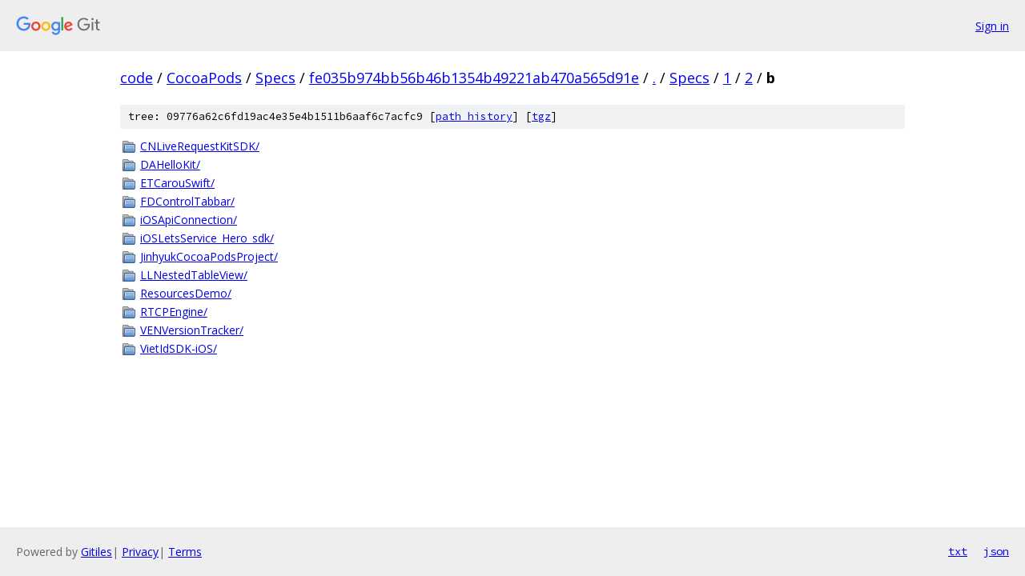

--- FILE ---
content_type: text/html; charset=utf-8
request_url: https://code.googlesource.com/CocoaPods/Specs/+/fe035b974bb56b46b1354b49221ab470a565d91e/Specs/1/2/b?autodive=0%2F%2F%2F%2F%2F%2F%2F%2F%2F%2F%2F%2F%2F%2F%2F/
body_size: 1017
content:
<!DOCTYPE html><html lang="en"><head><meta charset="utf-8"><meta name="viewport" content="width=device-width, initial-scale=1"><title>Specs/1/2/b - CocoaPods/Specs - Git at Google</title><link rel="stylesheet" type="text/css" href="/+static/base.css"><!-- default customHeadTagPart --></head><body class="Site"><header class="Site-header"><div class="Header"><a class="Header-image" href="/"><img src="//www.gstatic.com/images/branding/lockups/2x/lockup_git_color_108x24dp.png" width="108" height="24" alt="Google Git"></a><div class="Header-menu"> <a class="Header-menuItem" href="https://accounts.google.com/AccountChooser?faa=1&amp;continue=https://code.googlesource.com/login/CocoaPods/Specs/%2B/fe035b974bb56b46b1354b49221ab470a565d91e/Specs/1/2/b?autodive%3D0%252F%252F%252F%252F%252F%252F%252F%252F%252F%252F%252F%252F%252F%252F%252F%252F">Sign in</a> </div></div></header><div class="Site-content"><div class="Container "><div class="Breadcrumbs"><a class="Breadcrumbs-crumb" href="/?format=HTML">code</a> / <a class="Breadcrumbs-crumb" href="/CocoaPods/">CocoaPods</a> / <a class="Breadcrumbs-crumb" href="/CocoaPods/Specs/">Specs</a> / <a class="Breadcrumbs-crumb" href="/CocoaPods/Specs/+/fe035b974bb56b46b1354b49221ab470a565d91e">fe035b974bb56b46b1354b49221ab470a565d91e</a> / <a class="Breadcrumbs-crumb" href="/CocoaPods/Specs/+/fe035b974bb56b46b1354b49221ab470a565d91e/?autodive=0%2F%2F%2F%2F%2F%2F%2F%2F%2F%2F%2F%2F%2F%2F%2F%2F">.</a> / <a class="Breadcrumbs-crumb" href="/CocoaPods/Specs/+/fe035b974bb56b46b1354b49221ab470a565d91e/Specs?autodive=0%2F%2F%2F%2F%2F%2F%2F%2F%2F%2F%2F%2F%2F%2F%2F%2F">Specs</a> / <a class="Breadcrumbs-crumb" href="/CocoaPods/Specs/+/fe035b974bb56b46b1354b49221ab470a565d91e/Specs/1?autodive=0%2F%2F%2F%2F%2F%2F%2F%2F%2F%2F%2F%2F%2F%2F%2F%2F">1</a> / <a class="Breadcrumbs-crumb" href="/CocoaPods/Specs/+/fe035b974bb56b46b1354b49221ab470a565d91e/Specs/1/2?autodive=0%2F%2F%2F%2F%2F%2F%2F%2F%2F%2F%2F%2F%2F%2F%2F%2F">2</a> / <span class="Breadcrumbs-crumb">b</span></div><div class="TreeDetail"><div class="u-sha1 u-monospace TreeDetail-sha1">tree: 09776a62c6fd19ac4e35e4b1511b6aaf6c7acfc9 [<a href="/CocoaPods/Specs/+log/fe035b974bb56b46b1354b49221ab470a565d91e/Specs/1/2/b">path history</a>] <span>[<a href="/CocoaPods/Specs/+archive/fe035b974bb56b46b1354b49221ab470a565d91e/Specs/1/2/b.tar.gz">tgz</a>]</span></div><ol class="FileList"><li class="FileList-item FileList-item--gitTree" title="Tree - CNLiveRequestKitSDK/"><a class="FileList-itemLink" href="/CocoaPods/Specs/+/fe035b974bb56b46b1354b49221ab470a565d91e/Specs/1/2/b/CNLiveRequestKitSDK?autodive=0%2F%2F%2F%2F%2F%2F%2F%2F%2F%2F%2F%2F%2F%2F%2F%2F/">CNLiveRequestKitSDK/</a></li><li class="FileList-item FileList-item--gitTree" title="Tree - DAHelloKit/"><a class="FileList-itemLink" href="/CocoaPods/Specs/+/fe035b974bb56b46b1354b49221ab470a565d91e/Specs/1/2/b/DAHelloKit?autodive=0%2F%2F%2F%2F%2F%2F%2F%2F%2F%2F%2F%2F%2F%2F%2F%2F/">DAHelloKit/</a></li><li class="FileList-item FileList-item--gitTree" title="Tree - ETCarouSwift/"><a class="FileList-itemLink" href="/CocoaPods/Specs/+/fe035b974bb56b46b1354b49221ab470a565d91e/Specs/1/2/b/ETCarouSwift?autodive=0%2F%2F%2F%2F%2F%2F%2F%2F%2F%2F%2F%2F%2F%2F%2F%2F/">ETCarouSwift/</a></li><li class="FileList-item FileList-item--gitTree" title="Tree - FDControlTabbar/"><a class="FileList-itemLink" href="/CocoaPods/Specs/+/fe035b974bb56b46b1354b49221ab470a565d91e/Specs/1/2/b/FDControlTabbar?autodive=0%2F%2F%2F%2F%2F%2F%2F%2F%2F%2F%2F%2F%2F%2F%2F%2F/">FDControlTabbar/</a></li><li class="FileList-item FileList-item--gitTree" title="Tree - iOSApiConnection/"><a class="FileList-itemLink" href="/CocoaPods/Specs/+/fe035b974bb56b46b1354b49221ab470a565d91e/Specs/1/2/b/iOSApiConnection?autodive=0%2F%2F%2F%2F%2F%2F%2F%2F%2F%2F%2F%2F%2F%2F%2F%2F/">iOSApiConnection/</a></li><li class="FileList-item FileList-item--gitTree" title="Tree - iOSLetsService_Hero_sdk/"><a class="FileList-itemLink" href="/CocoaPods/Specs/+/fe035b974bb56b46b1354b49221ab470a565d91e/Specs/1/2/b/iOSLetsService_Hero_sdk?autodive=0%2F%2F%2F%2F%2F%2F%2F%2F%2F%2F%2F%2F%2F%2F%2F%2F/">iOSLetsService_Hero_sdk/</a></li><li class="FileList-item FileList-item--gitTree" title="Tree - JinhyukCocoaPodsProject/"><a class="FileList-itemLink" href="/CocoaPods/Specs/+/fe035b974bb56b46b1354b49221ab470a565d91e/Specs/1/2/b/JinhyukCocoaPodsProject?autodive=0%2F%2F%2F%2F%2F%2F%2F%2F%2F%2F%2F%2F%2F%2F%2F%2F/">JinhyukCocoaPodsProject/</a></li><li class="FileList-item FileList-item--gitTree" title="Tree - LLNestedTableView/"><a class="FileList-itemLink" href="/CocoaPods/Specs/+/fe035b974bb56b46b1354b49221ab470a565d91e/Specs/1/2/b/LLNestedTableView?autodive=0%2F%2F%2F%2F%2F%2F%2F%2F%2F%2F%2F%2F%2F%2F%2F%2F/">LLNestedTableView/</a></li><li class="FileList-item FileList-item--gitTree" title="Tree - ResourcesDemo/"><a class="FileList-itemLink" href="/CocoaPods/Specs/+/fe035b974bb56b46b1354b49221ab470a565d91e/Specs/1/2/b/ResourcesDemo?autodive=0%2F%2F%2F%2F%2F%2F%2F%2F%2F%2F%2F%2F%2F%2F%2F%2F/">ResourcesDemo/</a></li><li class="FileList-item FileList-item--gitTree" title="Tree - RTCPEngine/"><a class="FileList-itemLink" href="/CocoaPods/Specs/+/fe035b974bb56b46b1354b49221ab470a565d91e/Specs/1/2/b/RTCPEngine?autodive=0%2F%2F%2F%2F%2F%2F%2F%2F%2F%2F%2F%2F%2F%2F%2F%2F/">RTCPEngine/</a></li><li class="FileList-item FileList-item--gitTree" title="Tree - VENVersionTracker/"><a class="FileList-itemLink" href="/CocoaPods/Specs/+/fe035b974bb56b46b1354b49221ab470a565d91e/Specs/1/2/b/VENVersionTracker?autodive=0%2F%2F%2F%2F%2F%2F%2F%2F%2F%2F%2F%2F%2F%2F%2F%2F/">VENVersionTracker/</a></li><li class="FileList-item FileList-item--gitTree" title="Tree - VietIdSDK-iOS/"><a class="FileList-itemLink" href="/CocoaPods/Specs/+/fe035b974bb56b46b1354b49221ab470a565d91e/Specs/1/2/b/VietIdSDK-iOS?autodive=0%2F%2F%2F%2F%2F%2F%2F%2F%2F%2F%2F%2F%2F%2F%2F%2F/">VietIdSDK-iOS/</a></li></ol></div></div> <!-- Container --></div> <!-- Site-content --><footer class="Site-footer"><div class="Footer"><span class="Footer-poweredBy">Powered by <a href="https://gerrit.googlesource.com/gitiles/">Gitiles</a>| <a href="https://policies.google.com/privacy">Privacy</a>| <a href="https://policies.google.com/terms">Terms</a></span><span class="Footer-formats"><a class="u-monospace Footer-formatsItem" href="?format=TEXT">txt</a> <a class="u-monospace Footer-formatsItem" href="?format=JSON">json</a></span></div></footer></body></html>